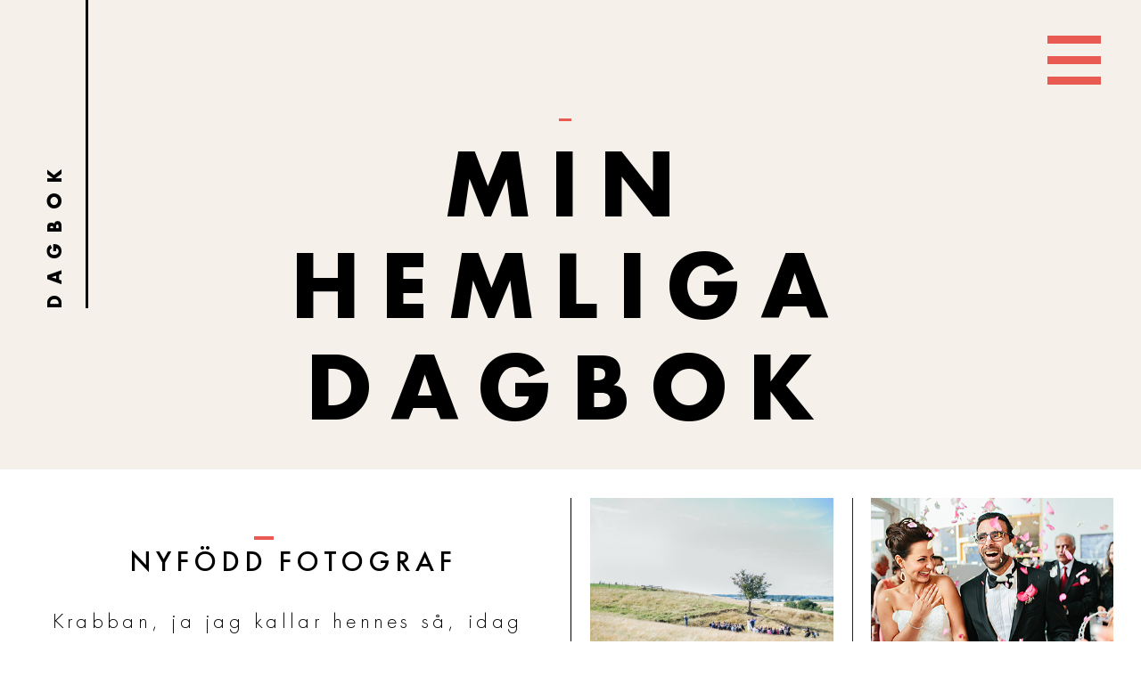

--- FILE ---
content_type: text/html; charset=UTF-8
request_url: https://www.smallpigart.se/dagbok/?cpage=4
body_size: 12735
content:
<!DOCTYPE html><html lang="sv" id="sv"><head><script data-no-optimize="1">var litespeed_docref=sessionStorage.getItem("litespeed_docref");litespeed_docref&&(Object.defineProperty(document,"referrer",{get:function(){return litespeed_docref}}),sessionStorage.removeItem("litespeed_docref"));</script> <meta charset="UTF-8"><link data-optimized="2" rel="stylesheet" href="https://www.smallpigart.se/wp-content/litespeed/css/76b95e7656ce20c429badc08057f3420.css?ver=54a5f" /><meta http-equiv="X-UA-Compatible" content="IE=edge"><meta name="viewport" content="width=device-width, initial-scale=1, maximum-scale=1, user-scalable=no"><title>Bröllop, tips, vardag allt som passar i en bröllopsfotografs dagbok</title><link rel="apple-touch-icon" sizes="57x57" href="https://www.smallpigart.se/wp-content/themes/smallpigart/assets/images/favicons/apple-icon-57x57.png" /><link rel="apple-touch-icon" sizes="60x60" href="https://www.smallpigart.se/wp-content/themes/smallpigart/assets/images/favicons/apple-icon-60x60.png" /><link rel="apple-touch-icon" sizes="72x72" href="https://www.smallpigart.se/wp-content/themes/smallpigart/assets/images/favicons/apple-icon-72x72.png" /><link rel="apple-touch-icon" sizes="76x76" href="https://www.smallpigart.se/wp-content/themes/smallpigart/assets/images/favicons/apple-icon-76x76.png" /><link rel="apple-touch-icon" sizes="114x114" href="https://www.smallpigart.se/wp-content/themes/smallpigart/assets/images/favicons/apple-icon-114x114.png" /><link rel="apple-touch-icon" sizes="120x120" href="https://www.smallpigart.se/wp-content/themes/smallpigart/assets/images/favicons/apple-icon-120x120.png" /><link rel="apple-touch-icon" sizes="144x144" href="https://www.smallpigart.se/wp-content/themes/smallpigart/assets/images/favicons/apple-icon-144x144.png" /><link rel="apple-touch-icon" sizes="152x152" href="https://www.smallpigart.se/wp-content/themes/smallpigart/assets/images/favicons/apple-icon-152x152.png" /><link rel="apple-touch-icon" sizes="180x180" href="https://www.smallpigart.se/wp-content/themes/smallpigart/assets/images/favicons/apple-icon-180x180.png" /><link rel="icon" type="image/png" sizes="192x192" href="https://www.smallpigart.se/wp-content/themes/smallpigart/assets/images/favicons/android-icon-192x192.png" /><link rel="icon" type="image/png" sizes="32x32" href="https://www.smallpigart.se/wp-content/themes/smallpigart/assets/images/favicons/favicon-32x32.png" /><link rel="icon" type="image/png" sizes="96x96" href="https://www.smallpigart.se/wp-content/themes/smallpigart/assets/images/favicons/favicon-96x96.png" /><link rel="icon" type="image/png" sizes="16x16" href="https://www.smallpigart.se/wp-content/themes/smallpigart/assets/images/favicons/favicon-16x16.png" /><link rel="shortcut icon" href="https://www.smallpigart.se/wp-content/themes/smallpigart/assets/images/favicons/favicon.ico" type="image/x-icon" /><link rel="icon" href="https://www.smallpigart.se/wp-content/themes/smallpigart/assets/images/favicons/favicon.ico" type="image/x-icon" /><link rel="manifest" href="https://www.smallpigart.se/wp-content/themes/smallpigart/assets/images/favicons/manifest.json" /><meta name="msapplication-TileColor" content="#e95a52"><meta name="msapplication-TileImage" content="https://www.smallpigart.se/wp-content/themes/smallpigart/assets/images/favicons/ms-icon-144x144.png"><meta name="theme-color" content="#e95a52"><link rel="author" href="humans.txt"><style>.not-active {
                 pointer-events: none;
                 cursor: default;
                }
                .blackMessage.opened {
                    display: block;
                }
        .showAllImages{
            z-index: 0;
        }

                 #fade{
                    display: none;
                    position: fixed;
                    top: 0%;
                    left: 0%;
                    width: 100%;
                    height: 100%;
                    background-color: #000;
                    z-index:1001;
                    -moz-opacity: 0.7;
                    opacity:.70;
                    filter: alpha(opacity=70);
                  }
                  #light{
                      display: none;
                      position: absolute;
                      top: 50%;
                      left: 50%;
                      width: 300px;
                      height: 200px;
                      margin-left: -150px;
                      margin-top: -100px;                 
                      padding: 10px;
                      border: 2px solid #FFF;
                      background: #CCC;
                      z-index:1002;
                      overflow:visible;
                  }
                  /* Start: Recommended Isotope styles */
           
                  /**** Isotope Filtering ****/
 
                  .isotope-item {
                    z-index: 2;
                  }
                   
                  .isotope-hidden.isotope-item {
                    pointer-events: none;
                    z-index: 1;
                  }
                   
                  /**** Isotope CSS3 transitions ****/
                   
                  .isotope,
                  .isotope .isotope-item {
                    -webkit-transition-duration: 0.8s;
                       -moz-transition-duration: 0.8s;
                        -ms-transition-duration: 0.8s;
                         -o-transition-duration: 0.8s;
                            transition-duration: 0.8s;
                  }
                   
                  .isotope {
                    -webkit-transition-property: height, width;
                       -moz-transition-property: height, width;
                        -ms-transition-property: height, width;
                         -o-transition-property: height, width;
                            transition-property: height, width;
                  }
                   
                  .isotope .isotope-item {
                    -webkit-transition-property: -webkit-transform, opacity;
                       -moz-transition-property:    -moz-transform, opacity;
                        -ms-transition-property:     -ms-transform, opacity;
                         -o-transition-property:      -o-transform, opacity;
                            transition-property:         transform, opacity;
                  }
                   
                  /**** disabling Isotope CSS3 transitions ****/
                   
                  .isotope.no-transition,
                  .isotope.no-transition .isotope-item,
                  .isotope .isotope-item.no-transition {
                    -webkit-transition-duration: 0s;
                       -moz-transition-duration: 0s;
                        -ms-transition-duration: 0s;
                         -o-transition-duration: 0s;
                            transition-duration: 0s;
                  }
          /* :target {
             
              position: relative;     
              top: 15px;
             
          }*/
          /* End: Recommended Isotope styles */    
          .null-instagram-feed p.clear a {
              color: #000;
            }
            .null-instagram-feed p.clear a:hover {
              color: #9c0e0e;
            }    

      @media all and (min-width: 1025px){
        .overlay .fa{
          visibility: hidden;
        }
      }
         .hoverBlock.flipped .hoverBild, .isComputer .hoverBlock:hover .hoverBild, .isNotTouchDevice .hoverBlock:hover .hoverBild{
        z-index: 2;
      }</style> <script type="litespeed/javascript">var _gaq=_gaq||[];_gaq.push(['_setAccount','UA-17043661-1']);_gaq.push(['_trackPageview']);(function(){var ga=document.createElement('script');ga.type='text/javascript';ga.async=!0;ga.src=('https:'==document.location.protocol?'https://ssl':'http://www')+'.google-analytics.com/ga.js';var s=document.getElementsByTagName('script')[0];s.parentNode.insertBefore(ga,s)})()</script> 
<!--[if lt IE 9]><link rel="stylesheet" href="https://www.smallpigart.se/wp-content/themes/smallpigart/assets/css/forie.css" type="text/css" media="all" /> <script type="text/javascript" src="https://www.smallpigart.se/wp-content/themes/smallpigart/assets/js/addons/html5shiv.min.js"></script> <script type="text/javascript" src="https://www.smallpigart.se/wp-content/themes/smallpigart/assets/js/addons/respond.min.js"></script> <![endif]--> <script type="litespeed/javascript">var ajaxurl='https://www.smallpigart.se/wp-admin/admin-ajax.php'</script> <meta name='robots' content='index, follow, max-image-preview:large, max-snippet:-1, max-video-preview:-1' /><style>img:is([sizes="auto" i], [sizes^="auto," i]) { contain-intrinsic-size: 3000px 1500px }</style><link rel="alternate" hreflang="sv" href="https://www.smallpigart.se/dagbok/" /><meta name="description" content="Historierna bakom bröllopsbilderna, tankar och tips om guldkornen. Inspiration för dig som planerar bröllop eller tortyr för dig som vill plåga dig själv med galet snygga och kära människor." /><link rel="canonical" href="https://www.smallpigart.se/dagbok/" /><meta property="og:locale" content="sv_SE" /><meta property="og:type" content="article" /><meta property="og:title" content="DAGBOK" /><meta property="og:description" content="Historierna bakom bröllopsbilderna, tankar och tips om guldkornen. Inspiration för dig som planerar bröllop eller tortyr för dig som vill plåga dig själv med galet snygga och kära människor." /><meta property="og:url" content="https://www.smallpigart.se/dagbok/" /><meta property="og:site_name" content="Bröllopsfotograf Smallpigart / Anna Roström" /><meta property="article:modified_time" content="2019-01-09T15:16:17+00:00" /><meta property="og:image" content="https://www.smallpigart.se/wp-content/uploads/2018/12/ceremony-wedding_smallpigart37.jpg" /><meta property="og:image:width" content="700" /><meta property="og:image:height" content="525" /><meta property="og:image:type" content="image/jpeg" /><meta name="twitter:card" content="summary_large_image" /> <script type="application/ld+json" class="yoast-schema-graph">{"@context":"https://schema.org","@graph":[{"@type":"WebPage","@id":"https://www.smallpigart.se/dagbok/","url":"https://www.smallpigart.se/dagbok/","name":"Bröllop, tips, vardag allt som passar i en bröllopsfotografs dagbok","isPartOf":{"@id":"https://www.smallpigart.se/#website"},"primaryImageOfPage":{"@id":"https://www.smallpigart.se/dagbok/#primaryimage"},"image":{"@id":"https://www.smallpigart.se/dagbok/#primaryimage"},"thumbnailUrl":"https://www.smallpigart.se/wp-content/uploads/2018/12/ceremony-wedding_smallpigart37.jpg","datePublished":"2017-06-21T12:16:54+00:00","dateModified":"2019-01-09T15:16:17+00:00","description":"Historierna bakom bröllopsbilderna, tankar och tips om guldkornen. Inspiration för dig som planerar bröllop eller tortyr för dig som vill plåga dig själv med galet snygga och kära människor.","breadcrumb":{"@id":"https://www.smallpigart.se/dagbok/#breadcrumb"},"inLanguage":"sv-SE","potentialAction":[{"@type":"ReadAction","target":["https://www.smallpigart.se/dagbok/"]}]},{"@type":"ImageObject","inLanguage":"sv-SE","@id":"https://www.smallpigart.se/dagbok/#primaryimage","url":"https://www.smallpigart.se/wp-content/uploads/2018/12/ceremony-wedding_smallpigart37.jpg","contentUrl":"https://www.smallpigart.se/wp-content/uploads/2018/12/ceremony-wedding_smallpigart37.jpg","width":700,"height":525,"caption":"Bröllop i Spanien"},{"@type":"BreadcrumbList","@id":"https://www.smallpigart.se/dagbok/#breadcrumb","itemListElement":[{"@type":"ListItem","position":1,"name":"Home","item":"https://www.smallpigart.se/"},{"@type":"ListItem","position":2,"name":"DAGBOK"}]},{"@type":"WebSite","@id":"https://www.smallpigart.se/#website","url":"https://www.smallpigart.se/","name":"Bröllopsfotograf Smallpigart / Anna Roström","description":"Sveriges gladaste bröllopsfotograf","potentialAction":[{"@type":"SearchAction","target":{"@type":"EntryPoint","urlTemplate":"https://www.smallpigart.se/?s={search_term_string}"},"query-input":{"@type":"PropertyValueSpecification","valueRequired":true,"valueName":"search_term_string"}}],"inLanguage":"sv-SE"}]}</script> 
<style id='classic-theme-styles-inline-css' type='text/css'>/*! This file is auto-generated */
.wp-block-button__link{color:#fff;background-color:#32373c;border-radius:9999px;box-shadow:none;text-decoration:none;padding:calc(.667em + 2px) calc(1.333em + 2px);font-size:1.125em}.wp-block-file__button{background:#32373c;color:#fff;text-decoration:none}</style><style id='global-styles-inline-css' type='text/css'>:root{--wp--preset--aspect-ratio--square: 1;--wp--preset--aspect-ratio--4-3: 4/3;--wp--preset--aspect-ratio--3-4: 3/4;--wp--preset--aspect-ratio--3-2: 3/2;--wp--preset--aspect-ratio--2-3: 2/3;--wp--preset--aspect-ratio--16-9: 16/9;--wp--preset--aspect-ratio--9-16: 9/16;--wp--preset--color--black: #000000;--wp--preset--color--cyan-bluish-gray: #abb8c3;--wp--preset--color--white: #ffffff;--wp--preset--color--pale-pink: #f78da7;--wp--preset--color--vivid-red: #cf2e2e;--wp--preset--color--luminous-vivid-orange: #ff6900;--wp--preset--color--luminous-vivid-amber: #fcb900;--wp--preset--color--light-green-cyan: #7bdcb5;--wp--preset--color--vivid-green-cyan: #00d084;--wp--preset--color--pale-cyan-blue: #8ed1fc;--wp--preset--color--vivid-cyan-blue: #0693e3;--wp--preset--color--vivid-purple: #9b51e0;--wp--preset--gradient--vivid-cyan-blue-to-vivid-purple: linear-gradient(135deg,rgba(6,147,227,1) 0%,rgb(155,81,224) 100%);--wp--preset--gradient--light-green-cyan-to-vivid-green-cyan: linear-gradient(135deg,rgb(122,220,180) 0%,rgb(0,208,130) 100%);--wp--preset--gradient--luminous-vivid-amber-to-luminous-vivid-orange: linear-gradient(135deg,rgba(252,185,0,1) 0%,rgba(255,105,0,1) 100%);--wp--preset--gradient--luminous-vivid-orange-to-vivid-red: linear-gradient(135deg,rgba(255,105,0,1) 0%,rgb(207,46,46) 100%);--wp--preset--gradient--very-light-gray-to-cyan-bluish-gray: linear-gradient(135deg,rgb(238,238,238) 0%,rgb(169,184,195) 100%);--wp--preset--gradient--cool-to-warm-spectrum: linear-gradient(135deg,rgb(74,234,220) 0%,rgb(151,120,209) 20%,rgb(207,42,186) 40%,rgb(238,44,130) 60%,rgb(251,105,98) 80%,rgb(254,248,76) 100%);--wp--preset--gradient--blush-light-purple: linear-gradient(135deg,rgb(255,206,236) 0%,rgb(152,150,240) 100%);--wp--preset--gradient--blush-bordeaux: linear-gradient(135deg,rgb(254,205,165) 0%,rgb(254,45,45) 50%,rgb(107,0,62) 100%);--wp--preset--gradient--luminous-dusk: linear-gradient(135deg,rgb(255,203,112) 0%,rgb(199,81,192) 50%,rgb(65,88,208) 100%);--wp--preset--gradient--pale-ocean: linear-gradient(135deg,rgb(255,245,203) 0%,rgb(182,227,212) 50%,rgb(51,167,181) 100%);--wp--preset--gradient--electric-grass: linear-gradient(135deg,rgb(202,248,128) 0%,rgb(113,206,126) 100%);--wp--preset--gradient--midnight: linear-gradient(135deg,rgb(2,3,129) 0%,rgb(40,116,252) 100%);--wp--preset--font-size--small: 13px;--wp--preset--font-size--medium: 20px;--wp--preset--font-size--large: 36px;--wp--preset--font-size--x-large: 42px;--wp--preset--spacing--20: 0.44rem;--wp--preset--spacing--30: 0.67rem;--wp--preset--spacing--40: 1rem;--wp--preset--spacing--50: 1.5rem;--wp--preset--spacing--60: 2.25rem;--wp--preset--spacing--70: 3.38rem;--wp--preset--spacing--80: 5.06rem;--wp--preset--shadow--natural: 6px 6px 9px rgba(0, 0, 0, 0.2);--wp--preset--shadow--deep: 12px 12px 50px rgba(0, 0, 0, 0.4);--wp--preset--shadow--sharp: 6px 6px 0px rgba(0, 0, 0, 0.2);--wp--preset--shadow--outlined: 6px 6px 0px -3px rgba(255, 255, 255, 1), 6px 6px rgba(0, 0, 0, 1);--wp--preset--shadow--crisp: 6px 6px 0px rgba(0, 0, 0, 1);}:where(.is-layout-flex){gap: 0.5em;}:where(.is-layout-grid){gap: 0.5em;}body .is-layout-flex{display: flex;}.is-layout-flex{flex-wrap: wrap;align-items: center;}.is-layout-flex > :is(*, div){margin: 0;}body .is-layout-grid{display: grid;}.is-layout-grid > :is(*, div){margin: 0;}:where(.wp-block-columns.is-layout-flex){gap: 2em;}:where(.wp-block-columns.is-layout-grid){gap: 2em;}:where(.wp-block-post-template.is-layout-flex){gap: 1.25em;}:where(.wp-block-post-template.is-layout-grid){gap: 1.25em;}.has-black-color{color: var(--wp--preset--color--black) !important;}.has-cyan-bluish-gray-color{color: var(--wp--preset--color--cyan-bluish-gray) !important;}.has-white-color{color: var(--wp--preset--color--white) !important;}.has-pale-pink-color{color: var(--wp--preset--color--pale-pink) !important;}.has-vivid-red-color{color: var(--wp--preset--color--vivid-red) !important;}.has-luminous-vivid-orange-color{color: var(--wp--preset--color--luminous-vivid-orange) !important;}.has-luminous-vivid-amber-color{color: var(--wp--preset--color--luminous-vivid-amber) !important;}.has-light-green-cyan-color{color: var(--wp--preset--color--light-green-cyan) !important;}.has-vivid-green-cyan-color{color: var(--wp--preset--color--vivid-green-cyan) !important;}.has-pale-cyan-blue-color{color: var(--wp--preset--color--pale-cyan-blue) !important;}.has-vivid-cyan-blue-color{color: var(--wp--preset--color--vivid-cyan-blue) !important;}.has-vivid-purple-color{color: var(--wp--preset--color--vivid-purple) !important;}.has-black-background-color{background-color: var(--wp--preset--color--black) !important;}.has-cyan-bluish-gray-background-color{background-color: var(--wp--preset--color--cyan-bluish-gray) !important;}.has-white-background-color{background-color: var(--wp--preset--color--white) !important;}.has-pale-pink-background-color{background-color: var(--wp--preset--color--pale-pink) !important;}.has-vivid-red-background-color{background-color: var(--wp--preset--color--vivid-red) !important;}.has-luminous-vivid-orange-background-color{background-color: var(--wp--preset--color--luminous-vivid-orange) !important;}.has-luminous-vivid-amber-background-color{background-color: var(--wp--preset--color--luminous-vivid-amber) !important;}.has-light-green-cyan-background-color{background-color: var(--wp--preset--color--light-green-cyan) !important;}.has-vivid-green-cyan-background-color{background-color: var(--wp--preset--color--vivid-green-cyan) !important;}.has-pale-cyan-blue-background-color{background-color: var(--wp--preset--color--pale-cyan-blue) !important;}.has-vivid-cyan-blue-background-color{background-color: var(--wp--preset--color--vivid-cyan-blue) !important;}.has-vivid-purple-background-color{background-color: var(--wp--preset--color--vivid-purple) !important;}.has-black-border-color{border-color: var(--wp--preset--color--black) !important;}.has-cyan-bluish-gray-border-color{border-color: var(--wp--preset--color--cyan-bluish-gray) !important;}.has-white-border-color{border-color: var(--wp--preset--color--white) !important;}.has-pale-pink-border-color{border-color: var(--wp--preset--color--pale-pink) !important;}.has-vivid-red-border-color{border-color: var(--wp--preset--color--vivid-red) !important;}.has-luminous-vivid-orange-border-color{border-color: var(--wp--preset--color--luminous-vivid-orange) !important;}.has-luminous-vivid-amber-border-color{border-color: var(--wp--preset--color--luminous-vivid-amber) !important;}.has-light-green-cyan-border-color{border-color: var(--wp--preset--color--light-green-cyan) !important;}.has-vivid-green-cyan-border-color{border-color: var(--wp--preset--color--vivid-green-cyan) !important;}.has-pale-cyan-blue-border-color{border-color: var(--wp--preset--color--pale-cyan-blue) !important;}.has-vivid-cyan-blue-border-color{border-color: var(--wp--preset--color--vivid-cyan-blue) !important;}.has-vivid-purple-border-color{border-color: var(--wp--preset--color--vivid-purple) !important;}.has-vivid-cyan-blue-to-vivid-purple-gradient-background{background: var(--wp--preset--gradient--vivid-cyan-blue-to-vivid-purple) !important;}.has-light-green-cyan-to-vivid-green-cyan-gradient-background{background: var(--wp--preset--gradient--light-green-cyan-to-vivid-green-cyan) !important;}.has-luminous-vivid-amber-to-luminous-vivid-orange-gradient-background{background: var(--wp--preset--gradient--luminous-vivid-amber-to-luminous-vivid-orange) !important;}.has-luminous-vivid-orange-to-vivid-red-gradient-background{background: var(--wp--preset--gradient--luminous-vivid-orange-to-vivid-red) !important;}.has-very-light-gray-to-cyan-bluish-gray-gradient-background{background: var(--wp--preset--gradient--very-light-gray-to-cyan-bluish-gray) !important;}.has-cool-to-warm-spectrum-gradient-background{background: var(--wp--preset--gradient--cool-to-warm-spectrum) !important;}.has-blush-light-purple-gradient-background{background: var(--wp--preset--gradient--blush-light-purple) !important;}.has-blush-bordeaux-gradient-background{background: var(--wp--preset--gradient--blush-bordeaux) !important;}.has-luminous-dusk-gradient-background{background: var(--wp--preset--gradient--luminous-dusk) !important;}.has-pale-ocean-gradient-background{background: var(--wp--preset--gradient--pale-ocean) !important;}.has-electric-grass-gradient-background{background: var(--wp--preset--gradient--electric-grass) !important;}.has-midnight-gradient-background{background: var(--wp--preset--gradient--midnight) !important;}.has-small-font-size{font-size: var(--wp--preset--font-size--small) !important;}.has-medium-font-size{font-size: var(--wp--preset--font-size--medium) !important;}.has-large-font-size{font-size: var(--wp--preset--font-size--large) !important;}.has-x-large-font-size{font-size: var(--wp--preset--font-size--x-large) !important;}
:where(.wp-block-post-template.is-layout-flex){gap: 1.25em;}:where(.wp-block-post-template.is-layout-grid){gap: 1.25em;}
:where(.wp-block-columns.is-layout-flex){gap: 2em;}:where(.wp-block-columns.is-layout-grid){gap: 2em;}
:root :where(.wp-block-pullquote){font-size: 1.5em;line-height: 1.6;}</style> <script type="litespeed/javascript" data-src="https://www.smallpigart.se/wp-includes/js/jquery/jquery.min.js" id="jquery-core-js"></script> <link rel="https://api.w.org/" href="https://www.smallpigart.se/wp-json/" /><link rel="alternate" title="JSON" type="application/json" href="https://www.smallpigart.se/wp-json/wp/v2/pages/15118" /><link rel="EditURI" type="application/rsd+xml" title="RSD" href="https://www.smallpigart.se/xmlrpc.php?rsd" /><link rel='shortlink' href='https://www.smallpigart.se/?p=15118' /><link rel="alternate" title="oEmbed (JSON)" type="application/json+oembed" href="https://www.smallpigart.se/wp-json/oembed/1.0/embed?url=https%3A%2F%2Fwww.smallpigart.se%2Fdagbok%2F" /><link rel="alternate" title="oEmbed (XML)" type="text/xml+oembed" href="https://www.smallpigart.se/wp-json/oembed/1.0/embed?url=https%3A%2F%2Fwww.smallpigart.se%2Fdagbok%2F&#038;format=xml" /><meta name="generator" content="WPML ver:3.4.0 stt:1,51;" /><meta name="twitter:title" content="DAGBOK" /><meta name="twitter:image" content="https://www.smallpigart.se/wp-content/uploads/2018/12/ceremony-wedding_smallpigart37.jpg" /></head><body data-rsssl=1 class="isComputer besidesIndex"><div id="mobilewrapper"><header id="header" class="header">
<a href="javascript:void(0);" class="menuHandler"><span></span></a></header><main id="mainBlock" class="mainblock landingPage journalWrapper fullWidth fleft"><div id="dagbok" class="dagbokWrapper portfolioWrapper fullWidth fleft"><div class="upperTextWrapper"><div class="largeWrapper por"><div class="titleWrapper fleft"><div class="h4">  DAGBOK</div></div><div class="titleh3">
<span class="smalldash centerdash"></span><h1> MIN HEMLIGA DAGBOK</h1></div></div></div><div class="clearfix"></div><div class="fullWidth fleft por padd-top-30"><div id="response" style="display:none;"><div class="wrapperBg">&nbsp;</div><div id="loaderWrapper"><div id="fountainG"><div id="fountainG_1" class="fountainG"></div><div id="fountainG_2" class="fountainG"></div><div id="fountainG_3" class="fountainG"></div><div id="fountainG_4" class="fountainG"></div><div id="fountainG_5" class="fountainG"></div><div id="fountainG_6" class="fountainG"></div><div id="fountainG_7" class="fountainG"></div><div id="fountainG_8" class="fountainG"></div></div></div></div><div id="content" class="parentedHeight"><div class="wrapper-1600"><div class="largeWrapper por dagbokArea"><div class="row stickyParent" data-sticky_parent><div class="col-xs-12 col-sm-6 aligncenter extr-pad-rt" data-sticky_column>
<a href="https://www.smallpigart.se/dagbok/nyfodd-fotograf/" class="wholeClickable"><div class="titleh3">
<span class="smalldash centerdash"></span><h3>Nyfödd fotograf</h3></div><p>Krabban, ja jag kallar hennes så, idag fyller du 1 år lilla hjärtat. Men Anna,&hellip;</p><span class="btn blackcolorbtn mrg-top-45">
Läs mer
</span>
</a></div><div class="col-xs-12 col-sm-6 brdr-left" data-sticky_column><div class="row"><div class="col-xs-12 col-sm-6 equalHeight"><div class="inner-col-port ">
<a href="https://www.smallpigart.se/dagbok/julia_mjornstedt/" class="wholeClickable"><figure class="portfolioImage">
<img data-lazyloaded="1" src="[data-uri]" width="767" height="512" data-src="https://www.smallpigart.se/wp-content/uploads/2015/12/smallpigart_19-Julia-Emanuel-Mjornstedt-767x0-c-default.jpg" alt="" class="img-responsive" /></figure><div class="titleh4">
<span class="smalldash centerdash"></span><h4>Bröllop på Österlen</h4></div><p>Det finns några saker som man som bröllopsfotograf blir upphetsad av (alltså inte sexuellt, även&hellip;</p><span class="btn blackcolorbtn mrg-top-45">
Läs mer
</span>
</a></div><div class="inner-col-port paddingzero">
<a href="https://www.smallpigart.se/dagbok/brollop-pa-grand-hotel/" class="wholeClickable"><figure class="portfolioImage">
<img data-lazyloaded="1" src="[data-uri]" width="675" height="591" data-src="https://www.smallpigart.se/wp-content/uploads/2017/05/grand_hotel_wedding_smallpigart_06start.jpg" alt="" class="img-responsive" /></figure><div class="titleh4">
<span class="smalldash centerdash"></span><h4>bröllop på Grand hotel</h4></div><p>Den 29 November, för dig och mig kanske ett obetydligt datum men för Adam &amp;&hellip;</p><span class="btn blackcolorbtn mrg-top-45">
Läs mer
</span>
</a></div></div><div class="col-xs-12 col-sm-6 brdr-left equalHeight"><div class="inner-col-port ">
<a href="https://www.smallpigart.se/dagbok/persiskt-brollop/" class="wholeClickable"><figure class="portfolioImage">
<img data-lazyloaded="1" src="[data-uri]" width="400" height="352" data-src="https://www.smallpigart.se/wp-content/uploads/2017/05/persiskt-brollop-smallpigart-start.jpg" alt="" class="img-responsive" /></figure><div class="titleh4">
<span class="smalldash centerdash"></span><h4>Persiskt bröllop</h4></div><p>Har du varit på ett persiskt bröllop? Om inte, sätt upp det på din bucketlist,&hellip;</p><span class="btn blackcolorbtn mrg-top-45">
Läs mer
</span>
</a></div><div class="inner-col-port paddingzero">
<a href="https://www.smallpigart.se/dagbok/ray-roman-och-chateau-robernier/" class="wholeClickable"><div class="titleh4">
<span class="smalldash centerdash"></span><h4>Ray Roman och Chateau Robernier</h4></div><p>Det finns många bröllop som jag aldrig får visa bilder ifrån. Och jag förstår brudparen&hellip;</p><span class="btn blackcolorbtn mrg-top-45">
Läs mer
</span>
</a></div></div><div class="col-xs-12 col-sm-12"><div class="inner-col-port pad-top-40 inner-col-port-last">
<a href="https://www.smallpigart.se/dagbok/engagement-session/" class="wholeClickable"><figure class="portfolioImage">
<img data-lazyloaded="1" src="[data-uri]" width="350" height="308" data-src="https://www.smallpigart.se/wp-content/uploads/2017/05/smallpigart-engagement-photos-los-angeles.jpg" alt="" class="img-responsive" /></figure><div class="titleh4">
<span class="smalldash centerdash"></span><h4>Engagement session</h4></div><p>Fame &amp; Fabian brought me from Sweden to Los Angeles to shot their engagement photos, unreal. I am honored &lt;3 And&hellip;</p><span class="btn blackcolorbtn mrg-top-45">
Läs mer
</span>
</a></div></div></div></div></div></div></div><div class="clearfix"></div><div class="breadCrumbWrapper fullWidth fleft"><div class="wrapper-1202" id="pagination"><div class="paginationWrapper"><div class="paginationList">
<a class="page-numbers" href="/dagbok/?cpage=1">1</a>
<a class="page-numbers" href="/dagbok/?cpage=2">2</a>
<a class="page-numbers" href="/dagbok/?cpage=3">3</a>
<span aria-current="page" class="page-numbers current">4</span>
<a class="page-numbers" href="/dagbok/?cpage=5">5</a>
<a class="page-numbers" href="/dagbok/?cpage=6">6</a>
<a class="page-numbers" href="/dagbok/?cpage=7">7</a>
<span class="page-numbers dots">&hellip;</span>
<a class="page-numbers" href="/dagbok/?cpage=87">87</a></div></div><div class="previousButton pagButton fleft">
<span class="marker activated">
<a href="https://www.smallpigart.se/dagbok?cpage=3" class="prev ">
ta mig tillbaka
</a>
</span></div><div class="nextButton pagButton fright">
<span class="marker activated">
<a href="https://www.smallpigart.se/dagbok?cpage=5" class="next ">
NÄSTA SIDA
</a>
</span></div></div></div></div></div></div> <script id="wp-i18n-js-after" type="litespeed/javascript">wp.i18n.setLocaleData({'text direction\u0004ltr':['ltr']})</script> <script id="contact-form-7-js-before" type="litespeed/javascript">var wpcf7={"api":{"root":"https:\/\/www.smallpigart.se\/wp-json\/","namespace":"contact-form-7\/v1"},"cached":1}</script> <script id="sitepress-js-extra" type="litespeed/javascript">var icl_vars={"current_language":"sv","icl_home":"https:\/\/www.smallpigart.se\/","ajax_url":"https:\/\/www.smallpigart.se\/wp-admin\/admin-ajax.php","url_type":"2"}</script> <footer id="footer" class="tagWrapper smallTags footer fullWidth fleft"><div class="wrapper"><div class="footerText fullWidth fleft orgcolor">
Bryggavägen 131E,									  		17851 Stockholm,											Ekerö Sweden,
<span class="emailAd"><a href="mailto:hello@smallpigart.se">hello@smallpigart.se</a></span> 																		<span class="phoneAd">
+46 704089090
</span></div></div></footer></div><div class="menuMover fromRight"><div class="overLayedCloser"></div><div class="allOtherLayers"><ul class="languageSwitch"><div id="lang_sel_list" class="lang_sel_list_vertical"><ul><li class="icl-sv"><a href="https://www.smallpigart.se/dagbok/"  class="lang_sel_sel">Swedish</a></li><li class="icl-en"><a href="https://www.smallpigart.com/"  class="lang_sel_other">English</a></li></ul></div></ul><div class="pastedLinks fullWidth fleft nav-menu"><ul class="nav navbar-nav menu" id="nav"><li class=" Hem  firstlevel workingMenu">
<a href="/" class="" ><span>Hem</span></a></li><li class=" Anna.R  firstlevel workingMenu">
<a href="/anna-r/" class="" ><span>Anna.R</span></a></li><li class=" Portfolio  firstlevel workingMenu">
<a href="/portfolio/" class="" ><span>Portfolio</span></a></li><li class="activated DAGBOK  firstlevel workingMenu">
<a href="/dagbok/" class="activated" ><span>DAGBOK</span></a></li><li class=" Kontakta firstlevel workingMenu getContact"><a href="https://www.smallpigart.se//#kontakt" class=""><span>Kontakta</span></a></li></ul></div></div></div><div class="fixedMessageBlock"><div id="cookieBar" class="cookiesBar fullwidth fleft blackMessage por opened hidden"><div class="wrapper por wrapper1200"><div class="cookietext">
<span>This site uses cookies. A cookie is a small text file placed on your computer, and this is used for you to experience the site in the best way.</span>
<a class="ClosedBtn enableCookies" href="javascript:void(0);">CLOSE</a></div></div></div></div>
<!--[if IE]><link href="https://www.smallpigart.se/wp-content/themes/smallpigart/assets/js/ie9/idangerous.swiper.css" rel="stylesheet" type="text/css" /> <script type="text/javascript" src="https://www.smallpigart.se/wp-content/themes/smallpigart/assets/js/ie9/idangerous.swiper.js"></script> <script>var mySwiper = new Swiper('.swiper-container',{
              pagination: '.swiper-pagination',
              loop:true,
              grabCursor: true,
              paginationClickable: true
            })
            jQuery('.swiper-button-prev').on('click', function(e){
              e.preventDefault()
              mySwiper.swipePrev()
            })
            jQuery('.swiper-button-next').on('click', function(e){
              e.preventDefault()
              mySwiper.swipeNext()
            })
            var mySwiper = new Swiper('.swiper-containerLarge',{
              pagination: '.swiper-pagination',
              loop:true,
              grabCursor: true,
              paginationClickable: true
            })
            jQuery('.swiper-button-prev').on('click', function(e){
              e.preventDefault()
              mySwiper.swipePrev()
            })
            jQuery('.swiper-button-next').on('click', function(e){
              e.preventDefault()
              mySwiper.swipeNext()
            })</script> <![endif]-->
<!--[if !IE]><!--> <script type="litespeed/javascript">var mySwiper=new Swiper('.swiper-container',{direction:'horizontal',loop:!0,effect:"fade",lazyLoading:!0,pagination:'.swiper-pagination',paginationClickable:!0,nextButton:'.swiper-button-next',prevButton:'.swiper-button-prev',autoplay:5000,autoplayDisableOnInteraction:!1,DOMAnimation:!1,preloadImages:!1,lazyLoading:!0})
var mySwiperLarge=new Swiper('.swiper-containerLarge',{direction:'horizontal',loop:!0,effect:"fade",lazyLoading:!0,pagination:'.swiper-pagination',paginationClickable:!0,nextButton:'.swiper-button-next',prevButton:'.swiper-button-prev',autoplay:8000,autoplayDisableOnInteraction:!1,DOMAnimation:!1,preloadImages:!1,lazyLoading:!0})</script> <!--<![endif]--> <script type="text/javascript">// /* The first line waits until the page has finished to load and is ready to manipulate */
// jQuery(document).ready(function(){
//     /* remove the 'title' attribute of all <img /> tags */
//     jQuery("#null-instagram-feed-2 img").removeAttr("title");
// });</script> <!--[if lt IE 9]><link href="https://www.smallpigart.se/wp-content/themes/smallpigart/assets/js/ie9/idangerous.swiper.css" rel="stylesheet" type="text/css" /> <script type="text/javascript" src="https://www.smallpigart.se/wp-content/themes/smallpigart/assets/js/ie9/idangerous.swiper.js"></script> <![endif]--> <script type="litespeed/javascript">$("img.lazy").lazyload();$(window).bind("load",function(){$("img.lazy.portfolioimages").lazyload({load:function(){var curImages=$(this);setTimeout(function(){jQuery('#portFolio').isotope({itemSelector:'.portfolio-item',layoutMode:'masonry'});setTimeout(function(){curImages.removeAttr('style')},100)},700)}})});$("img.lazy.portfolioimages").lazyload({event:"click",threshold:400,load:function(){var curImages=$(this);setTimeout(function(){jQuery('#portFolio').isotope({itemSelector:'.portfolio-item',layoutMode:'masonry'});setTimeout(function(){curImages.removeAttr('style')},100)},700)}});var $optionSets=$('#selectPortfolios'),$optionLinks=$optionSets.find('a');$optionLinks.click(function(){$('img.lazy').lazyload({event:"click",threshold:400,load:function(){var curImages=$(this);setTimeout(function(){jQuery('#portFolio').isotope({itemSelector:'.portfolio-item',layoutMode:'masonry'});setTimeout(function(){curImages.removeAttr('style')},100)},700)}})})</script> <script type="text/javascript">//  var count = 2;
           // $(window).scroll(function() {
           // if($(window).scrollTop() + $(window).height() == $(document).height()) {
                    
           //            var postid = $('#morePosts').attr('data-postid');
           //            var termid = $('#morePosts').attr('data-termid');
           //            var totalcount = $('#morePosts').attr('data-total');
           //            if( (count*4) < totalcount){
           //              loadArticle(count,postid,termid);
           //            }
                       
           //             count++;
           //          }
           //  }); 
 
           //  function loadArticle(pageNumber,postid,termid){  
           //    $('a#inifiniteLoader').show('fast');  
           //          $.ajax({
           //              url: ajaxurl,
           //              type:'POST',
           //              dataType: "json",
           //              data: "action=infinite_scroll&page_no="+ pageNumber + '&loop_file=loop&post_id='+ postid +
           //              '&term_id='+ termid, 
           //              success: function(response){
           //                $('a#inifiniteLoader').hide('1000');
                          
                            
           //                 if (response.type == "success") {
           //                  $("#morePosts").append(response.html);   

           //                  } // This will be the div where our content will be loaded
           //              },
           //              complete: function (data) {
           //                // setInterval(function(){
           //                    $(".relatedJournalWrapper").imagesLoaded(function() {
           //                      $('.relatedJournalWrapper .portfolioImage').matchHeight();
           //                    });
           //                    // },100);
           //                  // setInterval(function(){
           //                  $('.relatedJournalWrapper .relatedContentWrapper').matchHeight();
           //                  // },100);  
           //               }
           //          });
           //      return false;
           //  }

           //  $(document).ajaxComplete(function() {
           //      $(".relatedJournalWrapper").imagesLoaded(function() {
           //                      $('.relatedJournalWrapper .portfolioImage').matchHeight();
           //                    });
           //      $('.relatedJournalWrapper .relatedContentWrapper').matchHeight();
           //    });
// jQuery('#nav li.firstlevel a').click(function() {
//     if('#nav li.firstlevel a').hasClass('activated'){
//       jQuery('#nav li.firstlevel a').removeClass('activated');
//     }
    

// });</script> <script data-no-optimize="1">!function(t,e){"object"==typeof exports&&"undefined"!=typeof module?module.exports=e():"function"==typeof define&&define.amd?define(e):(t="undefined"!=typeof globalThis?globalThis:t||self).LazyLoad=e()}(this,function(){"use strict";function e(){return(e=Object.assign||function(t){for(var e=1;e<arguments.length;e++){var n,a=arguments[e];for(n in a)Object.prototype.hasOwnProperty.call(a,n)&&(t[n]=a[n])}return t}).apply(this,arguments)}function i(t){return e({},it,t)}function o(t,e){var n,a="LazyLoad::Initialized",i=new t(e);try{n=new CustomEvent(a,{detail:{instance:i}})}catch(t){(n=document.createEvent("CustomEvent")).initCustomEvent(a,!1,!1,{instance:i})}window.dispatchEvent(n)}function l(t,e){return t.getAttribute(gt+e)}function c(t){return l(t,bt)}function s(t,e){return function(t,e,n){e=gt+e;null!==n?t.setAttribute(e,n):t.removeAttribute(e)}(t,bt,e)}function r(t){return s(t,null),0}function u(t){return null===c(t)}function d(t){return c(t)===vt}function f(t,e,n,a){t&&(void 0===a?void 0===n?t(e):t(e,n):t(e,n,a))}function _(t,e){nt?t.classList.add(e):t.className+=(t.className?" ":"")+e}function v(t,e){nt?t.classList.remove(e):t.className=t.className.replace(new RegExp("(^|\\s+)"+e+"(\\s+|$)")," ").replace(/^\s+/,"").replace(/\s+$/,"")}function g(t){return t.llTempImage}function b(t,e){!e||(e=e._observer)&&e.unobserve(t)}function p(t,e){t&&(t.loadingCount+=e)}function h(t,e){t&&(t.toLoadCount=e)}function n(t){for(var e,n=[],a=0;e=t.children[a];a+=1)"SOURCE"===e.tagName&&n.push(e);return n}function m(t,e){(t=t.parentNode)&&"PICTURE"===t.tagName&&n(t).forEach(e)}function a(t,e){n(t).forEach(e)}function E(t){return!!t[st]}function I(t){return t[st]}function y(t){return delete t[st]}function A(e,t){var n;E(e)||(n={},t.forEach(function(t){n[t]=e.getAttribute(t)}),e[st]=n)}function k(a,t){var i;E(a)&&(i=I(a),t.forEach(function(t){var e,n;e=a,(t=i[n=t])?e.setAttribute(n,t):e.removeAttribute(n)}))}function L(t,e,n){_(t,e.class_loading),s(t,ut),n&&(p(n,1),f(e.callback_loading,t,n))}function w(t,e,n){n&&t.setAttribute(e,n)}function x(t,e){w(t,ct,l(t,e.data_sizes)),w(t,rt,l(t,e.data_srcset)),w(t,ot,l(t,e.data_src))}function O(t,e,n){var a=l(t,e.data_bg_multi),i=l(t,e.data_bg_multi_hidpi);(a=at&&i?i:a)&&(t.style.backgroundImage=a,n=n,_(t=t,(e=e).class_applied),s(t,ft),n&&(e.unobserve_completed&&b(t,e),f(e.callback_applied,t,n)))}function N(t,e){!e||0<e.loadingCount||0<e.toLoadCount||f(t.callback_finish,e)}function C(t,e,n){t.addEventListener(e,n),t.llEvLisnrs[e]=n}function M(t){return!!t.llEvLisnrs}function z(t){if(M(t)){var e,n,a=t.llEvLisnrs;for(e in a){var i=a[e];n=e,i=i,t.removeEventListener(n,i)}delete t.llEvLisnrs}}function R(t,e,n){var a;delete t.llTempImage,p(n,-1),(a=n)&&--a.toLoadCount,v(t,e.class_loading),e.unobserve_completed&&b(t,n)}function T(o,r,c){var l=g(o)||o;M(l)||function(t,e,n){M(t)||(t.llEvLisnrs={});var a="VIDEO"===t.tagName?"loadeddata":"load";C(t,a,e),C(t,"error",n)}(l,function(t){var e,n,a,i;n=r,a=c,i=d(e=o),R(e,n,a),_(e,n.class_loaded),s(e,dt),f(n.callback_loaded,e,a),i||N(n,a),z(l)},function(t){var e,n,a,i;n=r,a=c,i=d(e=o),R(e,n,a),_(e,n.class_error),s(e,_t),f(n.callback_error,e,a),i||N(n,a),z(l)})}function G(t,e,n){var a,i,o,r,c;t.llTempImage=document.createElement("IMG"),T(t,e,n),E(c=t)||(c[st]={backgroundImage:c.style.backgroundImage}),o=n,r=l(a=t,(i=e).data_bg),c=l(a,i.data_bg_hidpi),(r=at&&c?c:r)&&(a.style.backgroundImage='url("'.concat(r,'")'),g(a).setAttribute(ot,r),L(a,i,o)),O(t,e,n)}function D(t,e,n){var a;T(t,e,n),a=e,e=n,(t=It[(n=t).tagName])&&(t(n,a),L(n,a,e))}function V(t,e,n){var a;a=t,(-1<yt.indexOf(a.tagName)?D:G)(t,e,n)}function F(t,e,n){var a;t.setAttribute("loading","lazy"),T(t,e,n),a=e,(e=It[(n=t).tagName])&&e(n,a),s(t,vt)}function j(t){t.removeAttribute(ot),t.removeAttribute(rt),t.removeAttribute(ct)}function P(t){m(t,function(t){k(t,Et)}),k(t,Et)}function S(t){var e;(e=At[t.tagName])?e(t):E(e=t)&&(t=I(e),e.style.backgroundImage=t.backgroundImage)}function U(t,e){var n;S(t),n=e,u(e=t)||d(e)||(v(e,n.class_entered),v(e,n.class_exited),v(e,n.class_applied),v(e,n.class_loading),v(e,n.class_loaded),v(e,n.class_error)),r(t),y(t)}function $(t,e,n,a){var i;n.cancel_on_exit&&(c(t)!==ut||"IMG"===t.tagName&&(z(t),m(i=t,function(t){j(t)}),j(i),P(t),v(t,n.class_loading),p(a,-1),r(t),f(n.callback_cancel,t,e,a)))}function q(t,e,n,a){var i,o,r=(o=t,0<=pt.indexOf(c(o)));s(t,"entered"),_(t,n.class_entered),v(t,n.class_exited),i=t,o=a,n.unobserve_entered&&b(i,o),f(n.callback_enter,t,e,a),r||V(t,n,a)}function H(t){return t.use_native&&"loading"in HTMLImageElement.prototype}function B(t,i,o){t.forEach(function(t){return(a=t).isIntersecting||0<a.intersectionRatio?q(t.target,t,i,o):(e=t.target,n=t,a=i,t=o,void(u(e)||(_(e,a.class_exited),$(e,n,a,t),f(a.callback_exit,e,n,t))));var e,n,a})}function J(e,n){var t;et&&!H(e)&&(n._observer=new IntersectionObserver(function(t){B(t,e,n)},{root:(t=e).container===document?null:t.container,rootMargin:t.thresholds||t.threshold+"px"}))}function K(t){return Array.prototype.slice.call(t)}function Q(t){return t.container.querySelectorAll(t.elements_selector)}function W(t){return c(t)===_t}function X(t,e){return e=t||Q(e),K(e).filter(u)}function Y(e,t){var n;(n=Q(e),K(n).filter(W)).forEach(function(t){v(t,e.class_error),r(t)}),t.update()}function t(t,e){var n,a,t=i(t);this._settings=t,this.loadingCount=0,J(t,this),n=t,a=this,Z&&window.addEventListener("online",function(){Y(n,a)}),this.update(e)}var Z="undefined"!=typeof window,tt=Z&&!("onscroll"in window)||"undefined"!=typeof navigator&&/(gle|ing|ro)bot|crawl|spider/i.test(navigator.userAgent),et=Z&&"IntersectionObserver"in window,nt=Z&&"classList"in document.createElement("p"),at=Z&&1<window.devicePixelRatio,it={elements_selector:".lazy",container:tt||Z?document:null,threshold:300,thresholds:null,data_src:"src",data_srcset:"srcset",data_sizes:"sizes",data_bg:"bg",data_bg_hidpi:"bg-hidpi",data_bg_multi:"bg-multi",data_bg_multi_hidpi:"bg-multi-hidpi",data_poster:"poster",class_applied:"applied",class_loading:"litespeed-loading",class_loaded:"litespeed-loaded",class_error:"error",class_entered:"entered",class_exited:"exited",unobserve_completed:!0,unobserve_entered:!1,cancel_on_exit:!0,callback_enter:null,callback_exit:null,callback_applied:null,callback_loading:null,callback_loaded:null,callback_error:null,callback_finish:null,callback_cancel:null,use_native:!1},ot="src",rt="srcset",ct="sizes",lt="poster",st="llOriginalAttrs",ut="loading",dt="loaded",ft="applied",_t="error",vt="native",gt="data-",bt="ll-status",pt=[ut,dt,ft,_t],ht=[ot],mt=[ot,lt],Et=[ot,rt,ct],It={IMG:function(t,e){m(t,function(t){A(t,Et),x(t,e)}),A(t,Et),x(t,e)},IFRAME:function(t,e){A(t,ht),w(t,ot,l(t,e.data_src))},VIDEO:function(t,e){a(t,function(t){A(t,ht),w(t,ot,l(t,e.data_src))}),A(t,mt),w(t,lt,l(t,e.data_poster)),w(t,ot,l(t,e.data_src)),t.load()}},yt=["IMG","IFRAME","VIDEO"],At={IMG:P,IFRAME:function(t){k(t,ht)},VIDEO:function(t){a(t,function(t){k(t,ht)}),k(t,mt),t.load()}},kt=["IMG","IFRAME","VIDEO"];return t.prototype={update:function(t){var e,n,a,i=this._settings,o=X(t,i);{if(h(this,o.length),!tt&&et)return H(i)?(e=i,n=this,o.forEach(function(t){-1!==kt.indexOf(t.tagName)&&F(t,e,n)}),void h(n,0)):(t=this._observer,i=o,t.disconnect(),a=t,void i.forEach(function(t){a.observe(t)}));this.loadAll(o)}},destroy:function(){this._observer&&this._observer.disconnect(),Q(this._settings).forEach(function(t){y(t)}),delete this._observer,delete this._settings,delete this.loadingCount,delete this.toLoadCount},loadAll:function(t){var e=this,n=this._settings;X(t,n).forEach(function(t){b(t,e),V(t,n,e)})},restoreAll:function(){var e=this._settings;Q(e).forEach(function(t){U(t,e)})}},t.load=function(t,e){e=i(e);V(t,e)},t.resetStatus=function(t){r(t)},Z&&function(t,e){if(e)if(e.length)for(var n,a=0;n=e[a];a+=1)o(t,n);else o(t,e)}(t,window.lazyLoadOptions),t});!function(e,t){"use strict";function a(){t.body.classList.add("litespeed_lazyloaded")}function n(){console.log("[LiteSpeed] Start Lazy Load Images"),d=new LazyLoad({elements_selector:"[data-lazyloaded]",callback_finish:a}),o=function(){d.update()},e.MutationObserver&&new MutationObserver(o).observe(t.documentElement,{childList:!0,subtree:!0,attributes:!0})}var d,o;e.addEventListener?e.addEventListener("load",n,!1):e.attachEvent("onload",n)}(window,document);</script><script data-no-optimize="1">var litespeed_vary=document.cookie.replace(/(?:(?:^|.*;\s*)_lscache_vary\s*\=\s*([^;]*).*$)|^.*$/,"");litespeed_vary||fetch("/wp-content/plugins/litespeed-cache/guest.vary.php",{method:"POST",cache:"no-cache",redirect:"follow"}).then(e=>e.json()).then(e=>{console.log(e),e.hasOwnProperty("reload")&&"yes"==e.reload&&(sessionStorage.setItem("litespeed_docref",document.referrer),window.location.reload(!0))});</script><script data-optimized="1" type="litespeed/javascript" data-src="https://www.smallpigart.se/wp-content/litespeed/js/ef10aff3a8211586c3696b15b29cddcb.js?ver=54a5f"></script><script>const litespeed_ui_events=["mouseover","click","keydown","wheel","touchmove","touchstart"];var urlCreator=window.URL||window.webkitURL;function litespeed_load_delayed_js_force(){console.log("[LiteSpeed] Start Load JS Delayed"),litespeed_ui_events.forEach(e=>{window.removeEventListener(e,litespeed_load_delayed_js_force,{passive:!0})}),document.querySelectorAll("iframe[data-litespeed-src]").forEach(e=>{e.setAttribute("src",e.getAttribute("data-litespeed-src"))}),"loading"==document.readyState?window.addEventListener("DOMContentLoaded",litespeed_load_delayed_js):litespeed_load_delayed_js()}litespeed_ui_events.forEach(e=>{window.addEventListener(e,litespeed_load_delayed_js_force,{passive:!0})});async function litespeed_load_delayed_js(){let t=[];for(var d in document.querySelectorAll('script[type="litespeed/javascript"]').forEach(e=>{t.push(e)}),t)await new Promise(e=>litespeed_load_one(t[d],e));document.dispatchEvent(new Event("DOMContentLiteSpeedLoaded")),window.dispatchEvent(new Event("DOMContentLiteSpeedLoaded"))}function litespeed_load_one(t,e){console.log("[LiteSpeed] Load ",t);var d=document.createElement("script");d.addEventListener("load",e),d.addEventListener("error",e),t.getAttributeNames().forEach(e=>{"type"!=e&&d.setAttribute("data-src"==e?"src":e,t.getAttribute(e))});let a=!(d.type="text/javascript");!d.src&&t.textContent&&(d.src=litespeed_inline2src(t.textContent),a=!0),t.after(d),t.remove(),a&&e()}function litespeed_inline2src(t){try{var d=urlCreator.createObjectURL(new Blob([t.replace(/^(?:<!--)?(.*?)(?:-->)?$/gm,"$1")],{type:"text/javascript"}))}catch(e){d="data:text/javascript;base64,"+btoa(t.replace(/^(?:<!--)?(.*?)(?:-->)?$/gm,"$1"))}return d}</script></body></html>
<!-- Page optimized by LiteSpeed Cache @2026-01-25 06:41:09 -->

<!-- Page cached by LiteSpeed Cache 6.5.4 on 2026-01-25 06:41:09 -->
<!-- Guest Mode -->
<!-- QUIC.cloud UCSS in queue -->